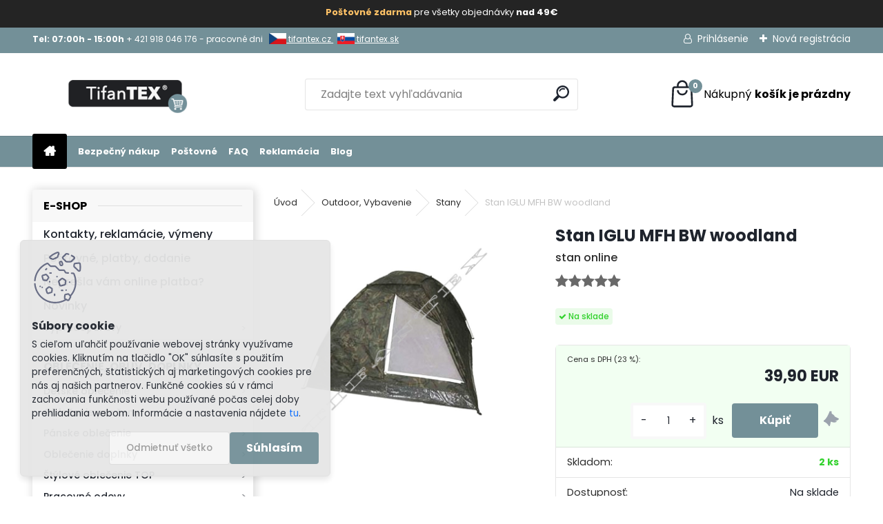

--- FILE ---
content_type: text/html; charset=utf-8
request_url: https://www.google.com/recaptcha/api2/anchor?ar=1&k=6Lc8QSwUAAAAALIMmGBCN4e2plUvrZyviuzGF8ML&co=aHR0cHM6Ly93d3cudGlmYW50ZXguc2s6NDQz&hl=en&v=PoyoqOPhxBO7pBk68S4YbpHZ&size=normal&anchor-ms=20000&execute-ms=30000&cb=c7sm7uundwsf
body_size: 50337
content:
<!DOCTYPE HTML><html dir="ltr" lang="en"><head><meta http-equiv="Content-Type" content="text/html; charset=UTF-8">
<meta http-equiv="X-UA-Compatible" content="IE=edge">
<title>reCAPTCHA</title>
<style type="text/css">
/* cyrillic-ext */
@font-face {
  font-family: 'Roboto';
  font-style: normal;
  font-weight: 400;
  font-stretch: 100%;
  src: url(//fonts.gstatic.com/s/roboto/v48/KFO7CnqEu92Fr1ME7kSn66aGLdTylUAMa3GUBHMdazTgWw.woff2) format('woff2');
  unicode-range: U+0460-052F, U+1C80-1C8A, U+20B4, U+2DE0-2DFF, U+A640-A69F, U+FE2E-FE2F;
}
/* cyrillic */
@font-face {
  font-family: 'Roboto';
  font-style: normal;
  font-weight: 400;
  font-stretch: 100%;
  src: url(//fonts.gstatic.com/s/roboto/v48/KFO7CnqEu92Fr1ME7kSn66aGLdTylUAMa3iUBHMdazTgWw.woff2) format('woff2');
  unicode-range: U+0301, U+0400-045F, U+0490-0491, U+04B0-04B1, U+2116;
}
/* greek-ext */
@font-face {
  font-family: 'Roboto';
  font-style: normal;
  font-weight: 400;
  font-stretch: 100%;
  src: url(//fonts.gstatic.com/s/roboto/v48/KFO7CnqEu92Fr1ME7kSn66aGLdTylUAMa3CUBHMdazTgWw.woff2) format('woff2');
  unicode-range: U+1F00-1FFF;
}
/* greek */
@font-face {
  font-family: 'Roboto';
  font-style: normal;
  font-weight: 400;
  font-stretch: 100%;
  src: url(//fonts.gstatic.com/s/roboto/v48/KFO7CnqEu92Fr1ME7kSn66aGLdTylUAMa3-UBHMdazTgWw.woff2) format('woff2');
  unicode-range: U+0370-0377, U+037A-037F, U+0384-038A, U+038C, U+038E-03A1, U+03A3-03FF;
}
/* math */
@font-face {
  font-family: 'Roboto';
  font-style: normal;
  font-weight: 400;
  font-stretch: 100%;
  src: url(//fonts.gstatic.com/s/roboto/v48/KFO7CnqEu92Fr1ME7kSn66aGLdTylUAMawCUBHMdazTgWw.woff2) format('woff2');
  unicode-range: U+0302-0303, U+0305, U+0307-0308, U+0310, U+0312, U+0315, U+031A, U+0326-0327, U+032C, U+032F-0330, U+0332-0333, U+0338, U+033A, U+0346, U+034D, U+0391-03A1, U+03A3-03A9, U+03B1-03C9, U+03D1, U+03D5-03D6, U+03F0-03F1, U+03F4-03F5, U+2016-2017, U+2034-2038, U+203C, U+2040, U+2043, U+2047, U+2050, U+2057, U+205F, U+2070-2071, U+2074-208E, U+2090-209C, U+20D0-20DC, U+20E1, U+20E5-20EF, U+2100-2112, U+2114-2115, U+2117-2121, U+2123-214F, U+2190, U+2192, U+2194-21AE, U+21B0-21E5, U+21F1-21F2, U+21F4-2211, U+2213-2214, U+2216-22FF, U+2308-230B, U+2310, U+2319, U+231C-2321, U+2336-237A, U+237C, U+2395, U+239B-23B7, U+23D0, U+23DC-23E1, U+2474-2475, U+25AF, U+25B3, U+25B7, U+25BD, U+25C1, U+25CA, U+25CC, U+25FB, U+266D-266F, U+27C0-27FF, U+2900-2AFF, U+2B0E-2B11, U+2B30-2B4C, U+2BFE, U+3030, U+FF5B, U+FF5D, U+1D400-1D7FF, U+1EE00-1EEFF;
}
/* symbols */
@font-face {
  font-family: 'Roboto';
  font-style: normal;
  font-weight: 400;
  font-stretch: 100%;
  src: url(//fonts.gstatic.com/s/roboto/v48/KFO7CnqEu92Fr1ME7kSn66aGLdTylUAMaxKUBHMdazTgWw.woff2) format('woff2');
  unicode-range: U+0001-000C, U+000E-001F, U+007F-009F, U+20DD-20E0, U+20E2-20E4, U+2150-218F, U+2190, U+2192, U+2194-2199, U+21AF, U+21E6-21F0, U+21F3, U+2218-2219, U+2299, U+22C4-22C6, U+2300-243F, U+2440-244A, U+2460-24FF, U+25A0-27BF, U+2800-28FF, U+2921-2922, U+2981, U+29BF, U+29EB, U+2B00-2BFF, U+4DC0-4DFF, U+FFF9-FFFB, U+10140-1018E, U+10190-1019C, U+101A0, U+101D0-101FD, U+102E0-102FB, U+10E60-10E7E, U+1D2C0-1D2D3, U+1D2E0-1D37F, U+1F000-1F0FF, U+1F100-1F1AD, U+1F1E6-1F1FF, U+1F30D-1F30F, U+1F315, U+1F31C, U+1F31E, U+1F320-1F32C, U+1F336, U+1F378, U+1F37D, U+1F382, U+1F393-1F39F, U+1F3A7-1F3A8, U+1F3AC-1F3AF, U+1F3C2, U+1F3C4-1F3C6, U+1F3CA-1F3CE, U+1F3D4-1F3E0, U+1F3ED, U+1F3F1-1F3F3, U+1F3F5-1F3F7, U+1F408, U+1F415, U+1F41F, U+1F426, U+1F43F, U+1F441-1F442, U+1F444, U+1F446-1F449, U+1F44C-1F44E, U+1F453, U+1F46A, U+1F47D, U+1F4A3, U+1F4B0, U+1F4B3, U+1F4B9, U+1F4BB, U+1F4BF, U+1F4C8-1F4CB, U+1F4D6, U+1F4DA, U+1F4DF, U+1F4E3-1F4E6, U+1F4EA-1F4ED, U+1F4F7, U+1F4F9-1F4FB, U+1F4FD-1F4FE, U+1F503, U+1F507-1F50B, U+1F50D, U+1F512-1F513, U+1F53E-1F54A, U+1F54F-1F5FA, U+1F610, U+1F650-1F67F, U+1F687, U+1F68D, U+1F691, U+1F694, U+1F698, U+1F6AD, U+1F6B2, U+1F6B9-1F6BA, U+1F6BC, U+1F6C6-1F6CF, U+1F6D3-1F6D7, U+1F6E0-1F6EA, U+1F6F0-1F6F3, U+1F6F7-1F6FC, U+1F700-1F7FF, U+1F800-1F80B, U+1F810-1F847, U+1F850-1F859, U+1F860-1F887, U+1F890-1F8AD, U+1F8B0-1F8BB, U+1F8C0-1F8C1, U+1F900-1F90B, U+1F93B, U+1F946, U+1F984, U+1F996, U+1F9E9, U+1FA00-1FA6F, U+1FA70-1FA7C, U+1FA80-1FA89, U+1FA8F-1FAC6, U+1FACE-1FADC, U+1FADF-1FAE9, U+1FAF0-1FAF8, U+1FB00-1FBFF;
}
/* vietnamese */
@font-face {
  font-family: 'Roboto';
  font-style: normal;
  font-weight: 400;
  font-stretch: 100%;
  src: url(//fonts.gstatic.com/s/roboto/v48/KFO7CnqEu92Fr1ME7kSn66aGLdTylUAMa3OUBHMdazTgWw.woff2) format('woff2');
  unicode-range: U+0102-0103, U+0110-0111, U+0128-0129, U+0168-0169, U+01A0-01A1, U+01AF-01B0, U+0300-0301, U+0303-0304, U+0308-0309, U+0323, U+0329, U+1EA0-1EF9, U+20AB;
}
/* latin-ext */
@font-face {
  font-family: 'Roboto';
  font-style: normal;
  font-weight: 400;
  font-stretch: 100%;
  src: url(//fonts.gstatic.com/s/roboto/v48/KFO7CnqEu92Fr1ME7kSn66aGLdTylUAMa3KUBHMdazTgWw.woff2) format('woff2');
  unicode-range: U+0100-02BA, U+02BD-02C5, U+02C7-02CC, U+02CE-02D7, U+02DD-02FF, U+0304, U+0308, U+0329, U+1D00-1DBF, U+1E00-1E9F, U+1EF2-1EFF, U+2020, U+20A0-20AB, U+20AD-20C0, U+2113, U+2C60-2C7F, U+A720-A7FF;
}
/* latin */
@font-face {
  font-family: 'Roboto';
  font-style: normal;
  font-weight: 400;
  font-stretch: 100%;
  src: url(//fonts.gstatic.com/s/roboto/v48/KFO7CnqEu92Fr1ME7kSn66aGLdTylUAMa3yUBHMdazQ.woff2) format('woff2');
  unicode-range: U+0000-00FF, U+0131, U+0152-0153, U+02BB-02BC, U+02C6, U+02DA, U+02DC, U+0304, U+0308, U+0329, U+2000-206F, U+20AC, U+2122, U+2191, U+2193, U+2212, U+2215, U+FEFF, U+FFFD;
}
/* cyrillic-ext */
@font-face {
  font-family: 'Roboto';
  font-style: normal;
  font-weight: 500;
  font-stretch: 100%;
  src: url(//fonts.gstatic.com/s/roboto/v48/KFO7CnqEu92Fr1ME7kSn66aGLdTylUAMa3GUBHMdazTgWw.woff2) format('woff2');
  unicode-range: U+0460-052F, U+1C80-1C8A, U+20B4, U+2DE0-2DFF, U+A640-A69F, U+FE2E-FE2F;
}
/* cyrillic */
@font-face {
  font-family: 'Roboto';
  font-style: normal;
  font-weight: 500;
  font-stretch: 100%;
  src: url(//fonts.gstatic.com/s/roboto/v48/KFO7CnqEu92Fr1ME7kSn66aGLdTylUAMa3iUBHMdazTgWw.woff2) format('woff2');
  unicode-range: U+0301, U+0400-045F, U+0490-0491, U+04B0-04B1, U+2116;
}
/* greek-ext */
@font-face {
  font-family: 'Roboto';
  font-style: normal;
  font-weight: 500;
  font-stretch: 100%;
  src: url(//fonts.gstatic.com/s/roboto/v48/KFO7CnqEu92Fr1ME7kSn66aGLdTylUAMa3CUBHMdazTgWw.woff2) format('woff2');
  unicode-range: U+1F00-1FFF;
}
/* greek */
@font-face {
  font-family: 'Roboto';
  font-style: normal;
  font-weight: 500;
  font-stretch: 100%;
  src: url(//fonts.gstatic.com/s/roboto/v48/KFO7CnqEu92Fr1ME7kSn66aGLdTylUAMa3-UBHMdazTgWw.woff2) format('woff2');
  unicode-range: U+0370-0377, U+037A-037F, U+0384-038A, U+038C, U+038E-03A1, U+03A3-03FF;
}
/* math */
@font-face {
  font-family: 'Roboto';
  font-style: normal;
  font-weight: 500;
  font-stretch: 100%;
  src: url(//fonts.gstatic.com/s/roboto/v48/KFO7CnqEu92Fr1ME7kSn66aGLdTylUAMawCUBHMdazTgWw.woff2) format('woff2');
  unicode-range: U+0302-0303, U+0305, U+0307-0308, U+0310, U+0312, U+0315, U+031A, U+0326-0327, U+032C, U+032F-0330, U+0332-0333, U+0338, U+033A, U+0346, U+034D, U+0391-03A1, U+03A3-03A9, U+03B1-03C9, U+03D1, U+03D5-03D6, U+03F0-03F1, U+03F4-03F5, U+2016-2017, U+2034-2038, U+203C, U+2040, U+2043, U+2047, U+2050, U+2057, U+205F, U+2070-2071, U+2074-208E, U+2090-209C, U+20D0-20DC, U+20E1, U+20E5-20EF, U+2100-2112, U+2114-2115, U+2117-2121, U+2123-214F, U+2190, U+2192, U+2194-21AE, U+21B0-21E5, U+21F1-21F2, U+21F4-2211, U+2213-2214, U+2216-22FF, U+2308-230B, U+2310, U+2319, U+231C-2321, U+2336-237A, U+237C, U+2395, U+239B-23B7, U+23D0, U+23DC-23E1, U+2474-2475, U+25AF, U+25B3, U+25B7, U+25BD, U+25C1, U+25CA, U+25CC, U+25FB, U+266D-266F, U+27C0-27FF, U+2900-2AFF, U+2B0E-2B11, U+2B30-2B4C, U+2BFE, U+3030, U+FF5B, U+FF5D, U+1D400-1D7FF, U+1EE00-1EEFF;
}
/* symbols */
@font-face {
  font-family: 'Roboto';
  font-style: normal;
  font-weight: 500;
  font-stretch: 100%;
  src: url(//fonts.gstatic.com/s/roboto/v48/KFO7CnqEu92Fr1ME7kSn66aGLdTylUAMaxKUBHMdazTgWw.woff2) format('woff2');
  unicode-range: U+0001-000C, U+000E-001F, U+007F-009F, U+20DD-20E0, U+20E2-20E4, U+2150-218F, U+2190, U+2192, U+2194-2199, U+21AF, U+21E6-21F0, U+21F3, U+2218-2219, U+2299, U+22C4-22C6, U+2300-243F, U+2440-244A, U+2460-24FF, U+25A0-27BF, U+2800-28FF, U+2921-2922, U+2981, U+29BF, U+29EB, U+2B00-2BFF, U+4DC0-4DFF, U+FFF9-FFFB, U+10140-1018E, U+10190-1019C, U+101A0, U+101D0-101FD, U+102E0-102FB, U+10E60-10E7E, U+1D2C0-1D2D3, U+1D2E0-1D37F, U+1F000-1F0FF, U+1F100-1F1AD, U+1F1E6-1F1FF, U+1F30D-1F30F, U+1F315, U+1F31C, U+1F31E, U+1F320-1F32C, U+1F336, U+1F378, U+1F37D, U+1F382, U+1F393-1F39F, U+1F3A7-1F3A8, U+1F3AC-1F3AF, U+1F3C2, U+1F3C4-1F3C6, U+1F3CA-1F3CE, U+1F3D4-1F3E0, U+1F3ED, U+1F3F1-1F3F3, U+1F3F5-1F3F7, U+1F408, U+1F415, U+1F41F, U+1F426, U+1F43F, U+1F441-1F442, U+1F444, U+1F446-1F449, U+1F44C-1F44E, U+1F453, U+1F46A, U+1F47D, U+1F4A3, U+1F4B0, U+1F4B3, U+1F4B9, U+1F4BB, U+1F4BF, U+1F4C8-1F4CB, U+1F4D6, U+1F4DA, U+1F4DF, U+1F4E3-1F4E6, U+1F4EA-1F4ED, U+1F4F7, U+1F4F9-1F4FB, U+1F4FD-1F4FE, U+1F503, U+1F507-1F50B, U+1F50D, U+1F512-1F513, U+1F53E-1F54A, U+1F54F-1F5FA, U+1F610, U+1F650-1F67F, U+1F687, U+1F68D, U+1F691, U+1F694, U+1F698, U+1F6AD, U+1F6B2, U+1F6B9-1F6BA, U+1F6BC, U+1F6C6-1F6CF, U+1F6D3-1F6D7, U+1F6E0-1F6EA, U+1F6F0-1F6F3, U+1F6F7-1F6FC, U+1F700-1F7FF, U+1F800-1F80B, U+1F810-1F847, U+1F850-1F859, U+1F860-1F887, U+1F890-1F8AD, U+1F8B0-1F8BB, U+1F8C0-1F8C1, U+1F900-1F90B, U+1F93B, U+1F946, U+1F984, U+1F996, U+1F9E9, U+1FA00-1FA6F, U+1FA70-1FA7C, U+1FA80-1FA89, U+1FA8F-1FAC6, U+1FACE-1FADC, U+1FADF-1FAE9, U+1FAF0-1FAF8, U+1FB00-1FBFF;
}
/* vietnamese */
@font-face {
  font-family: 'Roboto';
  font-style: normal;
  font-weight: 500;
  font-stretch: 100%;
  src: url(//fonts.gstatic.com/s/roboto/v48/KFO7CnqEu92Fr1ME7kSn66aGLdTylUAMa3OUBHMdazTgWw.woff2) format('woff2');
  unicode-range: U+0102-0103, U+0110-0111, U+0128-0129, U+0168-0169, U+01A0-01A1, U+01AF-01B0, U+0300-0301, U+0303-0304, U+0308-0309, U+0323, U+0329, U+1EA0-1EF9, U+20AB;
}
/* latin-ext */
@font-face {
  font-family: 'Roboto';
  font-style: normal;
  font-weight: 500;
  font-stretch: 100%;
  src: url(//fonts.gstatic.com/s/roboto/v48/KFO7CnqEu92Fr1ME7kSn66aGLdTylUAMa3KUBHMdazTgWw.woff2) format('woff2');
  unicode-range: U+0100-02BA, U+02BD-02C5, U+02C7-02CC, U+02CE-02D7, U+02DD-02FF, U+0304, U+0308, U+0329, U+1D00-1DBF, U+1E00-1E9F, U+1EF2-1EFF, U+2020, U+20A0-20AB, U+20AD-20C0, U+2113, U+2C60-2C7F, U+A720-A7FF;
}
/* latin */
@font-face {
  font-family: 'Roboto';
  font-style: normal;
  font-weight: 500;
  font-stretch: 100%;
  src: url(//fonts.gstatic.com/s/roboto/v48/KFO7CnqEu92Fr1ME7kSn66aGLdTylUAMa3yUBHMdazQ.woff2) format('woff2');
  unicode-range: U+0000-00FF, U+0131, U+0152-0153, U+02BB-02BC, U+02C6, U+02DA, U+02DC, U+0304, U+0308, U+0329, U+2000-206F, U+20AC, U+2122, U+2191, U+2193, U+2212, U+2215, U+FEFF, U+FFFD;
}
/* cyrillic-ext */
@font-face {
  font-family: 'Roboto';
  font-style: normal;
  font-weight: 900;
  font-stretch: 100%;
  src: url(//fonts.gstatic.com/s/roboto/v48/KFO7CnqEu92Fr1ME7kSn66aGLdTylUAMa3GUBHMdazTgWw.woff2) format('woff2');
  unicode-range: U+0460-052F, U+1C80-1C8A, U+20B4, U+2DE0-2DFF, U+A640-A69F, U+FE2E-FE2F;
}
/* cyrillic */
@font-face {
  font-family: 'Roboto';
  font-style: normal;
  font-weight: 900;
  font-stretch: 100%;
  src: url(//fonts.gstatic.com/s/roboto/v48/KFO7CnqEu92Fr1ME7kSn66aGLdTylUAMa3iUBHMdazTgWw.woff2) format('woff2');
  unicode-range: U+0301, U+0400-045F, U+0490-0491, U+04B0-04B1, U+2116;
}
/* greek-ext */
@font-face {
  font-family: 'Roboto';
  font-style: normal;
  font-weight: 900;
  font-stretch: 100%;
  src: url(//fonts.gstatic.com/s/roboto/v48/KFO7CnqEu92Fr1ME7kSn66aGLdTylUAMa3CUBHMdazTgWw.woff2) format('woff2');
  unicode-range: U+1F00-1FFF;
}
/* greek */
@font-face {
  font-family: 'Roboto';
  font-style: normal;
  font-weight: 900;
  font-stretch: 100%;
  src: url(//fonts.gstatic.com/s/roboto/v48/KFO7CnqEu92Fr1ME7kSn66aGLdTylUAMa3-UBHMdazTgWw.woff2) format('woff2');
  unicode-range: U+0370-0377, U+037A-037F, U+0384-038A, U+038C, U+038E-03A1, U+03A3-03FF;
}
/* math */
@font-face {
  font-family: 'Roboto';
  font-style: normal;
  font-weight: 900;
  font-stretch: 100%;
  src: url(//fonts.gstatic.com/s/roboto/v48/KFO7CnqEu92Fr1ME7kSn66aGLdTylUAMawCUBHMdazTgWw.woff2) format('woff2');
  unicode-range: U+0302-0303, U+0305, U+0307-0308, U+0310, U+0312, U+0315, U+031A, U+0326-0327, U+032C, U+032F-0330, U+0332-0333, U+0338, U+033A, U+0346, U+034D, U+0391-03A1, U+03A3-03A9, U+03B1-03C9, U+03D1, U+03D5-03D6, U+03F0-03F1, U+03F4-03F5, U+2016-2017, U+2034-2038, U+203C, U+2040, U+2043, U+2047, U+2050, U+2057, U+205F, U+2070-2071, U+2074-208E, U+2090-209C, U+20D0-20DC, U+20E1, U+20E5-20EF, U+2100-2112, U+2114-2115, U+2117-2121, U+2123-214F, U+2190, U+2192, U+2194-21AE, U+21B0-21E5, U+21F1-21F2, U+21F4-2211, U+2213-2214, U+2216-22FF, U+2308-230B, U+2310, U+2319, U+231C-2321, U+2336-237A, U+237C, U+2395, U+239B-23B7, U+23D0, U+23DC-23E1, U+2474-2475, U+25AF, U+25B3, U+25B7, U+25BD, U+25C1, U+25CA, U+25CC, U+25FB, U+266D-266F, U+27C0-27FF, U+2900-2AFF, U+2B0E-2B11, U+2B30-2B4C, U+2BFE, U+3030, U+FF5B, U+FF5D, U+1D400-1D7FF, U+1EE00-1EEFF;
}
/* symbols */
@font-face {
  font-family: 'Roboto';
  font-style: normal;
  font-weight: 900;
  font-stretch: 100%;
  src: url(//fonts.gstatic.com/s/roboto/v48/KFO7CnqEu92Fr1ME7kSn66aGLdTylUAMaxKUBHMdazTgWw.woff2) format('woff2');
  unicode-range: U+0001-000C, U+000E-001F, U+007F-009F, U+20DD-20E0, U+20E2-20E4, U+2150-218F, U+2190, U+2192, U+2194-2199, U+21AF, U+21E6-21F0, U+21F3, U+2218-2219, U+2299, U+22C4-22C6, U+2300-243F, U+2440-244A, U+2460-24FF, U+25A0-27BF, U+2800-28FF, U+2921-2922, U+2981, U+29BF, U+29EB, U+2B00-2BFF, U+4DC0-4DFF, U+FFF9-FFFB, U+10140-1018E, U+10190-1019C, U+101A0, U+101D0-101FD, U+102E0-102FB, U+10E60-10E7E, U+1D2C0-1D2D3, U+1D2E0-1D37F, U+1F000-1F0FF, U+1F100-1F1AD, U+1F1E6-1F1FF, U+1F30D-1F30F, U+1F315, U+1F31C, U+1F31E, U+1F320-1F32C, U+1F336, U+1F378, U+1F37D, U+1F382, U+1F393-1F39F, U+1F3A7-1F3A8, U+1F3AC-1F3AF, U+1F3C2, U+1F3C4-1F3C6, U+1F3CA-1F3CE, U+1F3D4-1F3E0, U+1F3ED, U+1F3F1-1F3F3, U+1F3F5-1F3F7, U+1F408, U+1F415, U+1F41F, U+1F426, U+1F43F, U+1F441-1F442, U+1F444, U+1F446-1F449, U+1F44C-1F44E, U+1F453, U+1F46A, U+1F47D, U+1F4A3, U+1F4B0, U+1F4B3, U+1F4B9, U+1F4BB, U+1F4BF, U+1F4C8-1F4CB, U+1F4D6, U+1F4DA, U+1F4DF, U+1F4E3-1F4E6, U+1F4EA-1F4ED, U+1F4F7, U+1F4F9-1F4FB, U+1F4FD-1F4FE, U+1F503, U+1F507-1F50B, U+1F50D, U+1F512-1F513, U+1F53E-1F54A, U+1F54F-1F5FA, U+1F610, U+1F650-1F67F, U+1F687, U+1F68D, U+1F691, U+1F694, U+1F698, U+1F6AD, U+1F6B2, U+1F6B9-1F6BA, U+1F6BC, U+1F6C6-1F6CF, U+1F6D3-1F6D7, U+1F6E0-1F6EA, U+1F6F0-1F6F3, U+1F6F7-1F6FC, U+1F700-1F7FF, U+1F800-1F80B, U+1F810-1F847, U+1F850-1F859, U+1F860-1F887, U+1F890-1F8AD, U+1F8B0-1F8BB, U+1F8C0-1F8C1, U+1F900-1F90B, U+1F93B, U+1F946, U+1F984, U+1F996, U+1F9E9, U+1FA00-1FA6F, U+1FA70-1FA7C, U+1FA80-1FA89, U+1FA8F-1FAC6, U+1FACE-1FADC, U+1FADF-1FAE9, U+1FAF0-1FAF8, U+1FB00-1FBFF;
}
/* vietnamese */
@font-face {
  font-family: 'Roboto';
  font-style: normal;
  font-weight: 900;
  font-stretch: 100%;
  src: url(//fonts.gstatic.com/s/roboto/v48/KFO7CnqEu92Fr1ME7kSn66aGLdTylUAMa3OUBHMdazTgWw.woff2) format('woff2');
  unicode-range: U+0102-0103, U+0110-0111, U+0128-0129, U+0168-0169, U+01A0-01A1, U+01AF-01B0, U+0300-0301, U+0303-0304, U+0308-0309, U+0323, U+0329, U+1EA0-1EF9, U+20AB;
}
/* latin-ext */
@font-face {
  font-family: 'Roboto';
  font-style: normal;
  font-weight: 900;
  font-stretch: 100%;
  src: url(//fonts.gstatic.com/s/roboto/v48/KFO7CnqEu92Fr1ME7kSn66aGLdTylUAMa3KUBHMdazTgWw.woff2) format('woff2');
  unicode-range: U+0100-02BA, U+02BD-02C5, U+02C7-02CC, U+02CE-02D7, U+02DD-02FF, U+0304, U+0308, U+0329, U+1D00-1DBF, U+1E00-1E9F, U+1EF2-1EFF, U+2020, U+20A0-20AB, U+20AD-20C0, U+2113, U+2C60-2C7F, U+A720-A7FF;
}
/* latin */
@font-face {
  font-family: 'Roboto';
  font-style: normal;
  font-weight: 900;
  font-stretch: 100%;
  src: url(//fonts.gstatic.com/s/roboto/v48/KFO7CnqEu92Fr1ME7kSn66aGLdTylUAMa3yUBHMdazQ.woff2) format('woff2');
  unicode-range: U+0000-00FF, U+0131, U+0152-0153, U+02BB-02BC, U+02C6, U+02DA, U+02DC, U+0304, U+0308, U+0329, U+2000-206F, U+20AC, U+2122, U+2191, U+2193, U+2212, U+2215, U+FEFF, U+FFFD;
}

</style>
<link rel="stylesheet" type="text/css" href="https://www.gstatic.com/recaptcha/releases/PoyoqOPhxBO7pBk68S4YbpHZ/styles__ltr.css">
<script nonce="j6Q-UwYIQnixLQM1w631-g" type="text/javascript">window['__recaptcha_api'] = 'https://www.google.com/recaptcha/api2/';</script>
<script type="text/javascript" src="https://www.gstatic.com/recaptcha/releases/PoyoqOPhxBO7pBk68S4YbpHZ/recaptcha__en.js" nonce="j6Q-UwYIQnixLQM1w631-g">
      
    </script></head>
<body><div id="rc-anchor-alert" class="rc-anchor-alert"></div>
<input type="hidden" id="recaptcha-token" value="[base64]">
<script type="text/javascript" nonce="j6Q-UwYIQnixLQM1w631-g">
      recaptcha.anchor.Main.init("[\x22ainput\x22,[\x22bgdata\x22,\x22\x22,\[base64]/[base64]/[base64]/KE4oMTI0LHYsdi5HKSxMWihsLHYpKTpOKDEyNCx2LGwpLFYpLHYpLFQpKSxGKDE3MSx2KX0scjc9ZnVuY3Rpb24obCl7cmV0dXJuIGx9LEM9ZnVuY3Rpb24obCxWLHYpe04odixsLFYpLFZbYWtdPTI3OTZ9LG49ZnVuY3Rpb24obCxWKXtWLlg9KChWLlg/[base64]/[base64]/[base64]/[base64]/[base64]/[base64]/[base64]/[base64]/[base64]/[base64]/[base64]\\u003d\x22,\[base64]\\u003d\x22,\x22YMOcQcOYwq5ISAvDk8K7OMOMF8OvwpHDvMK2wojDqmPConYFMsOSWX3DtsKvwocUwoDCp8KewrnCtz47w5gQwq7CqFrDix5/Byd8F8OOw4jDqcOHGcKBX8O2VMOeYBhAUStTH8K9wodBXCjDk8KwwrjCtkcPw7fConNYNMKsYCzDicKQw6zDvsO8WSJjD8KAUWvCqQMJw5LCgcKDIcOQw4zDoTjCqgzDr2LDqB7Cu8OPw63DpcKuw7kHwr7Dh3DDmcKmLjNLw6MOwofDrMO0wq3CocOMwpVowrzDisK/J3zCvX/Cm2N4D8O9b8OwBWxGGRbDm1c5w6c9wo/[base64]/DrcKew7pqXCLDlMKjw6DDi8OHw5RMEm/[base64]/CtnzDlRJjwqlbw5rCnMK7dcKyDRoUwprCs8OUEwl6wrgCw410ZzTDjMOxw4Uaf8ODwpnDgAJOKcOLwpHDkVVdwqpGFcOPe1/CknzCu8O2w4ZTw4/ChsK6wqvCn8KGbH7DtMK6wqgZOsOtw5PDl0QTwoMYCTQ8wpxhw6fDnMO7ZRUmw4ZJw5zDncKUJsKAw4xyw7EiHcKbwp4awoXDgiJcOBZMwo0nw5fDtMK5wrPCvU1MwrV5w7nDnFXDrsOhwowAQsO/EybChl4jbH/DqsO8PsKhw6pbQmbCuAAKWMO2w4rCvMKLw7nCusKHwq3Cn8OjNhzCmcKNbcKywqXCiQZPAsOew5rCk8KewrXCokvCsMOrDCZpXMOYG8KBej5iWsOIOg/Cr8KPEgQmw58fcm99w5jCrMOgw7vDgcO9aTBHwpElwpUdw7HDtRcDwqYdwrfCgMOdbMK4w5LCinPCscKHOTEsfMKlw7/CiWAoZ3HChGDDrCpPwqHDrMKpUiTDlCAcJ8OYwoLCr2rDs8OSwqVzwpdfd0oLHVJ7w7jCpMK5wpRvEF7DkR3CgcOMwrLDuiPDmsOdDwXClsKUFcKNb8KHw7zCmTbClMK/[base64]/CpsOgJzpQwoZLZAw3w6vDrTkkw4xgw4oKdsKzWUs5wrwLMcO8w7A/GsKcwqjDjcOsw5s/w7bCt8OlfMOBw6zDtcOEFsONTMKKwoAbw4bDsRRjOX/CpislNTTDj8KjwrnDusOIwqbCtcKewqHCqVBxw5vDvMKHw6fDuCxMNMKGIjgXfTDDjy3DiH7CocKuTsOaWAMMKMOuw4YVccKkLsK7wqwSBcOLwqXDq8K6wpZ+SWgSb3ouwonDogEAEcKkRE/CjcOsQErDrwHCkcOqw7YLw7fDl8Khwok/[base64]/w67DnMOnwpDDkcOPK8ObaRPDtcK8w7gWw45KLsOxeMOWZ8KdwpV9BjdyY8KoS8OOwoDCvlNkDVrDmsOvGDRgfcKvV8OmIiJ/A8Kpwoh7w4JOPWnChkcGwpzDgxhoZQh/w6HDvMK1wrMhLmjDiMORwoUZYCd5w6ssw4tZGMK9QgTCpMO/wpzCuwkFCMOkwpAKwqU1QcK8A8OxwqVgPUAXMMKtwrbCjgbCugwnwr1cw7jCtsK8w51EfWXClUdYw5YMwp/Do8KGS2IJwp/CskE6WyQkw5fDpMKCQcOxw6TDiMOCwojDnMKywok8wp1qEw9VWsOYwp3DkzMxw5/DlsKDS8KJw6TDrsKqwrTDgMOdwpHDjsKhworCoRjDtm3CncKvwq1SUsOLwrV1G2nDlSUjNj/Dq8OpasK4csOOw7LDjztsaMKRB0zDr8Ked8OWwoo4wqJSwqVdPsKvwrt9XMOvaxh/wphSw73DkB/Di20hB0HCvV3Dvwt1w6A/wqfCqUgHw7jDqMKbwqIvK1jDuGHDvcO+cHLDiMOtw7cbbsOFw4XDmT4mwq5OwrHDlMKWw5g6w5ZjGnvCrDcYw7V2wpfDrsO7Bz7Co2kBZWLCvcONw4Qqw7XCkFvDv8OXw6DDnMKcN21swotKw6x7OsO/W8K0wpHCq8OiwrvCqMOgw6cCaWfCumUWKW5Hw4VgDcKzw4B/wolnwq7DuMKFTMOJPzzCnmHDqGnCisOMTWQ9w7vCrMOFdUfCoFcGw6vCrcKnw7DCtlQQwroxE2/CvsO/wqB/wr5uwqY4wq/[base64]/[base64]/CiigKecKBP1zCh1jCsw0Ww4Ryw7zCgw7DtHPCqHjCrk9xTMONMsKjGsK/[base64]/CpsKZwqDDjcKzbFDCu8Kywr05w7fCrsKjwrYNUMKVRMOvwq/CvsOzw4tww5Qce8KDwqPCn8KDCcKbw64TC8K/wox5cTjDrBDDtsO0acORRsOzwqjDsjwxXsK2e8KswqNGw7x7w7d3w7FJAsOlXEDCsl5/w4I0AFVBFwPCrMK5wpsMRcOEw6DDqcO0w6pcRRkBOsOEw4pmw51HD10CTH7CoMObKS/Dk8OMw6IpMC/DpsKNwqXCgn3DsQbClMKfemXCsSFNBxXDn8O3w5zDlsOzQ8OBTHFSwoB7w6rChsOxwrDDnTUjJmZ0ME4Ww49Ow5Eow4oTB8K6w4xgwpAQwrLCoMO+J8KeERFhdT/DjcOqw6Q6FsOJwow/XcK4wpNFAMOHKsO7acKzKsK6wr3DnQbDncKRVklXYsOrw6h/[base64]/DujtGw7rCosK2w7jCikYJw49NG1jDjQnDjMOXXsKpwoXCgTTDucOMw44lwqQsw4lfNUzDuHAUKMOVwoI/SEHDocKrwrJ+w78ASMK0UMKjNlRqwqR/wrpUwqQiwohFw6UQw7fDuMKiLcK1VsO2w5M6TMKGWMK/wr9JwqXCk8KNw7nDr27CrMKpSCAkWsKpwrrDs8OZEMOywrzCjhE1wr0Bw61Pwo3DlmnDgMOqdMOHWsKgX8OoKcOgOcOcw5fCoirDusK5wobCmFXCtEPCuS/DhVbDh8Otw5RqCMOEGMKlDMK5w6hrw6dBwrsKw6Nnw4QIwpc1BmR7D8KdwoMow5PCsBMWITUkw5HCnh9+wq8gwocgwrvCtcKXw6/CnQY4wpdOG8OwJcOoX8OxecOmUmvCtyB/URFUwq7ChMOoYsO2MC/Dq8KIW8Oew4ZzwoHCi13CgMOjwpPCmi7Cu8KywpLDtV7DmkrDksOPw7jDq8OZJcOVNsKbw6JtFsK5wq8vw6TCg8KSV8OFwobDo19fwpLDqhsjw6Vuw6HCqgYwwqjDj8O4w7IeFMKLf8OZcjfCpRJ7RWcTNsOcUcKQw7QNDnXDry/Djm3DscO6w6fCihhaw5vDr1nClETCksOgEsK/dcKfwrbDucORYMKuw5jCuMKJBsK0w4AYwrASKsK7NMOSacOIw5B3XH/Di8Opw7LDjUNRLl/CjMOvYMOjwqR8HMKcw6DDqcO8wrTChcKDwrnCl0zCo8Kub8OCO8K/dMK3wrk6OsOLwrw8w5xlw5Ixd0fDssKdHsOeICnDqMKNw6fCh3Mbwr4HDFACwr7DuWvCv8KGw7s3wqVbHlfCj8O7ecOwfjoIM8OXwoLCunHDgk7Cl8Kjd8Kfw4tKw6DCjCQ+w5ooworDvsKmTQc0woARbMKHNsO3EzdDw7DDisOfeCBYwr/CuEIOw75YGsKcwrMjwrVgw4gOOsKGw4cMwqYxZBVqQMOFwo0/[base64]/CnsOZw6fDr2c/wqd2wpvDtMOww4zDskXClcKDw6xqSHlCG1bDsWpKVhbDujfCqg8BW8KjwrbCrGTCogJMEMK6woNWAsKmQQ/[base64]/wpV0BMO5w7QiZlXDosKcUsKiw6B4wqccIsKqwoXCvMODwpfCj8KnaQNvJUR5wqgFckjCu3tPw7fCk2cxbVzDmMK7MVYkGFnDsMOOw70yw6/Dq1TDt3DDgBnCksO8cWsFa0kCFy4cZcKJwrZBISY+UsOEQMKMA8Omw7c9RlIUVzRpwr/CocOdCV8AQwLDtsK/wr0ew53DhVdqw58EcCsVacKewosMLsKrOWRHwrrDv8KWwq0IwqUxw4M0CMORw5jCnsOpNMOxfD9BwqLCoMORw5bDvULDnR/DmsKfEsOVNnQdw7rCosKOw4wMBX9Qwp7Dp1bCtsOYdcK7woMKZjrDrBDCjzpDwo5EKChBw4UOw7nDucKYJHbCkULCoMO5SDLCrgbDqcOBwp14wr/Ds8OFDHLDjhYxPCjCtsK6w73DmsKJw4F3B8K5OcK1wqw7GGkyIsOQw4ctw7BpP1IEBS9OVcOCw7YJVQMqf3bDosOAHMOiwq3DvkLDpMKzbDjCsFTCrClXfMONw6wXw5LCg8Kbwp1rw4pTw6l0O2ElJ1tTb2TDq8OoNcOMXDRlP8OqwohiR8OvwoA/WcKCBH97wpNyGsOfw5fCi8OuEjsjw4lVw5fCiEjCsMK2wpI9NATDo8Olw4zChi5qBsONwq/DihHDpsKDw5UBw51dIXbCocK6w5zCsUPCmcKGZcOcEQl9wq/[base64]/CoRwJTsOKw6zCrcO4VlfCucO8wp0pwrDDn8OoPMOcw6DCnMKPw6bCu8OBw7DDrMOUS8Oww7vDpkZtPU/CocKAw4nDrMOfDDs6bcO8U2p4wpImw4nDvcOQwpHCjVTCgEwXw4EvI8KIe8OxX8KFwpQxw6nDv1EVw6Zdw5PCm8Kxw7s9w7xuwoDDjcKKSRgPwohtHsOyasOgZcKLUi7CjipcV8KmwqLCkcOtwq45wrUFwrxEwr1hwr5FX3LDoDhyTAnCgcKQw48KHcOPwpcNwq/CqwDCpwlxw6HCr8OEwpMgw5E+DsOSwo8lJV5LQcKDbw7DrzbCtMO3wpBGwqhpwqnCsXzCuzMmYEs6JsK/[base64]/Dn3vCnMOnDwPCjcKlP8KWwqnCjXZtd8KjMsO/Y8K/DsO8w7fCnlPCvsKrfGAuwqVtBsKTSFg1P8KYNMOVw6TDocK4w6XCucOiB8ODW01YwrvCh8OWw5RKwqLDkVTDk8OdwqPCoXPCvTTDtkIyw5LCv01/[base64]/wrh5wqnDqFhKw6TCnzzDnMK8exnDszs5wrbDlwU9ZwfCkicYM8OTZELCtkcHw6zDuMKRwp5HS1vCoFwINsKdFsOzwq/DiwrCoXvDsMOoXMKyw5XCmsOlw6NGGwbDk8K7SsKnwrVQK8Ocw44KwrXCmMKlC8KRw5hVw7I1fcOTQk/CssOAwpRNw43DusKzw4zDmsO5MSrDjsKvGSTCvlzCi2/ClsOnw5sUeMOHek1tEgtKF0wLw53CmzMgw5XDr3jDh8OtwoYQw7rCrHEUEQnDvFgwFlDCmxM9w5ENIR3CocKDw67Drm9mw4x9w6/[base64]/DiMKNw7VtfUQEwoYYw4DCj8KFbsOpwoFhacK+w4ZkPcOgw68SKnfCtHjCpizCtsKjSMOrw5DDnC10w6snw5Q8wrsew6hkw7hCwqcvwpDDswXDiBLDhALCjHgGwpFjacO0woBMCiRfNwIpw6FDwoQ0woHCnxNARsOqcsKuAMORw7LDtidyGsOww7jCocKsw4DCvcKLw7/DgXFQwrE3MzLCt8KWw7xcKsKxWnBswqskNsOVwpDCi0U2wqXCuXzDo8Oaw7VKOzLDh8KkwoYXWTrDiMOZWcOMVsOUwoARw4MudArDpcOCesOOFMODGlvDh30ew6PCs8OWMUHCuFXClSVvw6vCgCIPOsK9OcO/w6DDjX08wrPClHDDu3vDukbDv0fDogXDq8KTw4o4e8KEIUrDkGfCl8OZc8OrUUTDkUzCgkHDkSnDncK8Izk2w6tTw5XCvsKFw4TDmD7CvsOZw47DkMONfR/Dph/DocOHfcKjLsOqBcKwRMOVwrHDr8OPw4wYTAPCqHjCksOfEsORwr3CnMOjRgcBAMOKw55qSwYswr5tKzrCpsOfYsKzwqUOKMO9w4A4worDsMKQw6DClMKOwrLCu8OXQUbCpnw5wobDhzPCj1fCusK5P8Oiw5Z8MMKLwpMoVcOZw4Ipd3UAw45rwqbCgcK+w6PDpsO/QQ4NZsOyw6bCn2/CisO+YsKAwrLDscObwq7CqDrDksOkwpYDAcOMAFIvPsO5IQTDiAIhS8OkaMKGwpp0YsKmwo/[base64]/[base64]/w7APQMKhwqHDqsOQVk7DoV7DhMK3EsKTwqwdw6vDlsO6w6/ClcK6EUTDhcOlAHbDp8Krw53CusOEQ2nCncKIcsKjwq4MwqfCmsKnQBvCokh6T8KxwrvCigfClFtfWlzDr8OjS2bCnH3ChcOwOhQ8CmvCoR3ClMKJYhfDq1/DkMO+TMOCw68Uw7DDg8OUwqRWw43DhQluwpvCpy3CghrDnMOuw6kYXAzCrsKGw7XDmQjDisKHLcOYwpswCsOaSCvCmMOXwrfDukHDgxpvwqF4VlklbQsFwoccwoXCmXNIAcKfw7x/NcKew6PCk8OTwpjDigxCwoRzw7UCw5sxUxzDt3QNZcKKwrXDhRHDuURmKGfCmMO9UMOiw4DDgmrCgCxUw44xwqPClDvDnFzCncO+PsOzwowvDlTCk8OgNcK4bsKUfcO7UcKwP8KZw7/Dr3tYw4NfXG45w4p/wqUeEn0DB8KRA8O5w5LDlsKUA1TDthhifRjDpifCrUjCgsKOY8KbeWLDnwxpf8KewovDpcOBw7gqdkJ/wpk+TyrCi0ZswpRVw506wqPClXfDo8KMwqHCilPCvChUwrnClcKYIMO2SzvCpMKDwrswwq/[base64]/CoxLChMKCM8OZw7vDuETDvAPDpCNAacOTw5jCuRp+eGvDg8K3LsKbwrxzw6tzwqLClMKwM1IhIV9pD8KkUMOxJsOIbcKhcC9vUR1ywrtYO8KEXMOUZcOEwpPDscOSw5MSwrjCoE80w6kcw7vCqcKURcKWElxjwrvCgh0eXWJbRi4uw4VkcsOnwpLDqTHDlH/[base64]/DhsK+CMOFwpF5AwXCjCHCvixLwpfDt2XDjcK9wpw0DW1CbgJXCBomGsOfw78RV1PDj8Osw7XDhsOSw4/Dl2nDgMKPw67DisO8w50QbFXDtHQYw6fDusO6KsOKw5nDgj/CgGc1w7slwohzccOJwofCncOyZWlpYBLDszNewpHDlsKlw7RYT3fCjGR5w5t/[base64]/CuyFCwqNHLMKewrrCv8Kgw5/DqMOQw7guwostw5zDqsK/dMKJwrbDtHZkZmLCqsOdw5Jvwoxjw4kGwqHCk2c3eTRcUWBmGcO0NcOAfcKfwqnCicKad8Oew55hwptZw7ZrMAnCuE87XSvDkxnCt8KOwqXCgW9NAcOJw6/[base64]/CjlLCiHRjdHPCo8KRR34dagZpw5/[base64]/XmIiw5nCnMKNDcOlw6QdwrbCinHCtyPCqcOtw6zDm8OQZ8K+wrE1wp7CmcOVwqJIwr/[base64]/CtikLXcO1csKLQxhdbxvDgR/Cp8Kpw5/[base64]/DlcKJwqViwr96DsOYH1XCu8KNwobDhTE1HlDDtcOowq1zP3rCjcOpwqUZw5TDq8OIO1BoWMKxw7F/wrzDg8OWDcKmw4LDpcKww6BEbH9TwrvCuwLDmcKBwo7ChMK2asKKwqrCqhJFw5/Cq1gnwprCkVcZwq8Dw5/Di3EuwroPw4PCksKfYD/DsUbCpi/[base64]/DvsKDwozDuDl6QMO+FsK3Bj7DlQTDonvDscOLQCjCmR9JwoZfw4TDv8KqAlxAwr09w6XCgkXDpVTDuTDDucOkRV3CiG4pImQQw6lCw7LCjMOuOjJVw4J8T2s+aHFAHyfDhsKcwq7DkXrDuU5GHTRFwpPDgUDDnSLCusKbKVfCq8KpSV/CgsKkNi8jIy5QKkJlHkTDsRtvwp15wq4FIMOqcMKfwqrDjUt/M8OEGVXCl8K0w5DCgcOLwrbCgsOEw4/Dr13Du8KNBcKMwrNJw4vCmU/[base64]/[base64]/DswsqwoZLfkjCiHovwodQC0JIBHbCugdVHEdKw4prw6hHw6bClMOuw7bDpG3DjzZ2w4/CiEpIWjLCpcOKMzYWw7dcYFfCpsOfwqrDmXrDssKIwrAhw7HDssOgT8K6w6txw57DscOrQ8K7FMKCw4TCsz7CncOLZsKKw4FRw6oFQ8OJw59ewp4hwr3Dl0rDqTHDqBZCPMKResKELsOJw7kPXEkPJ8KtYCHCuTxmPcKhwrlFHRwvwpDDtWzDrcKlSsOUwoHDjV/DgcOKw6/CvmcOw7/ComHDs8Olw5JXUMOXGsOxw7HClUR1EsKYw50CU8Oow5sQw54/CW4rwpDChMOgw6xqT8OrwoXCpwhUGMOnw40MdsKBwpVVFsOnwpbCj3HChMOzT8OUCkzDuyEkw7nCrF7Dkmciw6Z7bQ9iVAdRw4RAWRx3wrHDjCdPe8O2f8K5TyMAMgDDhcKUwroJwrHDh3sCwoPDsTB5NMK/TMKiRHbCsErDu8K4QsKnwrfDpcKFXMK+U8OsPSF9wrB0wobCinlEVcOtw7M6wrjDgsOPM3XDocKXwrw7EifCuH5Zw7XDrxfDqMKnF8OTesKcUMOtPS7Dl2AiFMO1T8OAwrbDmHN0M8OFwqVpHgrCtMOawpfDrcOdGFIywp/CqlTDmhY8w5AIw4p2wrfDjDlow5AGwpVMw6DCm8KJwpFCDgtZPH8CDn/DvUTCnsOUwqJLw5pJT8Oow4x8YBBUw4BAw7zDl8KqwoZCDX7DrcKWL8OFccKAw57CgMO7PW/Dq2cJP8KCJMOlwrTCuCg2Ins8J8OEBMKQCcOdw51wwr7CkcKOcBPCnsKJwp1qwpMVwqjCq0EJwqgpZQcBw5/[base64]/CpXPCqMOeecKiw7IdZinDhsOsw6tJw44Dw4PCvMOXQsK0bSNSQcKiw5rCh8OGwrURaMOawrjCk8KTfQNPZ8K3wrw+w7oCNMK5w7IzwpIsccKSwp4Ywrd4V8OgwrIyw57DqxjDvUDCmsKfw68XwqPDqCfDiVJBQcKyw7o0woDCr8Oqw7nCgmDCksKAw6F1GTbCncODw5/CsFLDkcKlwozDhBzCvsKke8O+Sms6AkHDuwjCrcKVWcKqFsK8TGlFQTxiw64Sw5nCjsKWdcOLBsKZw7pReSB7wqd3Ax3DrDl3ZEDCqBHChsKFwqrDssK/w7VCLUTDtcKzw6zDs0siwosaNMKiw5fDljnCiAFoE8OFw6dlGn4vQ8OYP8KZDBbDoBLCozpnwo/CiUR/wpbCiy5RwobDgksBCAA/AiHCrsOFAkxvXsK8VjIswrNPFwwvY0NfDCYgw5PDmMO6wpzDu23CojR9wr5mw43Cm3jDosOOwrttXyhWKMKew43DoEo2w5vCpcKiFWLDrsO0QsKRwrkGw5bDqXQ/ED4WYR7Cn0Z9UcOYw5J8wrV+wpJFwoLCisOpw75ufnMcMcKgw6x/b8OYXsOPCEXCokgAw4/[base64]/ColU3wrMAw6d9Gl/DgMOsw7hKMWtvKsKdw75+U8KDw65NbmAkM3HDqEEQBsOgwqNpw5HCkkfCisO1wqdLdMK8b1h/AFACwoHCv8OzfsKcwpLDsiFoFkzDmkddwrRMwq3Co1lsaAxzwqHCogocVUBmCcObIsKkw4wVw67ChTXDskIWw7fDizk4w6jCvwEHNcKNwrFHw77Ds8Olw6rCl8KmbMOew4jDlyUhw5xZw7NlJsKvGcKawpIZVMOJwpgbwqoZSsOiw5g8FR/[base64]/XcOUwqrCvSjCj8Kyc8K2KEcvw43DjsK9w4kkLMK7w7XCnknDvMKmPcOaw5pXw5XChMO+wr7ChwECw5Yqw7DDm8O+NsKKw4zCvMKsYMOxMChZw5wawop/wobCixjCp8OWdCg8w7vCn8KEeisTw5LCoMO1w4I4wr/DhcOAw47Dt3JgU3jCpwwqwrvDisOUJxzCjcOOY8KDFMOXwp7Doys0wpPCh2x1MWfDrsK3cUJ+NglFwrcCw7grD8OVVsKWTA0+NzLDqMKGWB8Hwo8vw4s3CcOPVQQXwpDDrD5Iw7/CkFRhwpzCh8KmawtacWkXJA0rwq/DqsO7wppwwpLDkwzDr8KiIMK/Bk7DlcKmVMK/wp3DgjPDsMOSCcKUR37CgRDDhMOoNg/DgSPCucK5bMKxD3c+YURrN3fCpsKhw74Cwo9EECFkwqDCgcK6wozDh8K2w4TCkAE4IsOTHSrDmwRlw6zCkcONbsKHwqbDuyDDlsKOwrZeMcK4wo/DhcK8ZmIwVMKNw6/CkFIqR35Mw7zDjcK0w406cxXCjMKywqPDjMK4wqvCmBsfw6oiw57CmQ/DrsOMVHNBPCszw51oR8Kgw61EdlfDvcKywprCjXJ6D8OxP8Kvwqd5w751WsOJHGHDhi8aUsOrw41Swr08W3FMwpkLc3nCojLDhcKyw7xRNMKFcV/Dv8OSw5bDoCfCmcOdwoXCl8KuTsKiJQ3CtcO8w7DCqAgvX0nDh3/DiGDDtcKYTHt4AsKMHsOZJy81AzUzw5FGZyrCtGp/HmZCPsOgUiTCkMOiwoDDgTAAL8OSUiLCnhvDgcK6KEVewoBHHFPCkXARw5vDnAzDjcKkVw/CrsOAw5geO8OoQcOSU3XCphElwqjDoBfCgcKRw7LDtsKmFltDwoNKw5YTC8KbF8OGwq7Dv21Hw5PCtBNPw6jCgXfCi3c5wo4rTsO9b8K+wogQIE7DlhpIasKbXlrCpMOXwpFFwrYYwq8rw5/DrcK/w7XCs2PDi39xCsOhXFtzOErDuUMIwrjCuyfDsMKTRDJ9w5gJJVh8w7rCgsOyO1HCkktyRMOhLMKfNcKvccOZwpZ1wrXDsCQSIzTDv3nDtlrDhGpJWsKyw7UdCcKONhxXwqDDicKgJXlUf8KdCMKJwojDrA/CswAJHnhgw5nCvW7DuSjDrVtqGTljw6XCtmXDkMKHw7I/w7AgREdTwq03TG5CdMOlwok4w5c1w7BawrzDjsK+w7rDjgLDlA3DvcKCam59YnnCmcOOwofClEnDsQ9edDTDv8OpQ8OUw4pDWcOQw7XCsMOgccKyQcOawq4Ew6luw51cwofCkVfCsH80UsKjw7Ylw7o5LwkYwooAw7bDgMKgw6nCgEpoXMOfw5/DrEwVwrbCo8OGUsKVYmHComvDtB3CrcKHdn/DucK2XMKAw5hJfTwtTCHDp8ODSBbDqUE0AGhHKXzDtnTDocKNTcO4AMKjCmXDoBjCtj/DsH9Rwro3YcOEHsKLwr3CkFZIcHfCusKNOStZw7NdwqcmwqhgQSomwrkkMAjCjSfCsh1kwpjCv8KvwoNGw7jDn8O9ZXARfMKeccOdwpxtVsO7w79bCnkhw6zChnIpRcOYeMOjOcOKw50hfcK2wo/ChiYJAzAPRcKmI8KXw6UrCknDrnANJsOhwpvDpkfDkH5VwoDDlgrCsMOCw6/CgDIqRTx3NcOfwr0xAsKKworDm8KjwoTDtjMIw5Z/[base64]/DkGPCr8KdwqNHBh7Dj3/Cv8KUL8O7wr3DpyR1w4bDrjU7wqfDq0zCsiohRcOrwrEAw6kKw7HCksOdw6/ClnhUfibDicOAakBMZsKgw7o1F0/[base64]/[base64]/CuhTCmMK/wqEGw71lwr0EQMO4wo7Cn1tEwoQ7PkMTw7vDplTDtDl2w7tiworChlvCjiXDmsOPw4NQKMOVwrbCuBArZcOVw70Pw6FKX8KvbMKVw7h1aCICwqUwwp8DKwlKw5UKw6lLwp0Bw6EmBzQHQwlkw5kSBRB/AcO8RjXCmVpWWGRNw65IR8KWfWbDk3fDkl5wRUnDgcKvwq9iTVPCl0nDnmTDgsO/MsOVVcOtwrFnBMKBQMKSw78iwoHDgwl7w7Q7NsOywqXDssObbsO1fcOXRBHCmcKWRsK0w6xhw49LNmAGf8Ouwr3CuCLDnjzDlW7DvMOjwqxuwoZxwp/[base64]/NsK8VivDtcKBQMKOGUBYKMOPG10vwrnCoR8AUcKvw5wmw7rCusKlwqPCtMKsw6/CoAbDg3HDjsKsYQJdXCIAwqfCkArDuxHCqGnChMO1w54EwqgOw6J2QkZ+fEfCtnBvwoMdw5kWw7/DuTbDuwzDg8KvH3Naw5bDgsOqw5/Dni3ChcKwdMOYw71Hw6cbfTdvTsKPw63DgMOqwrLCr8K1JMO7fhDDkzp8wrDDsMOGO8KtwrdKwqFHMMOvw4RlSVbDo8OpwohJYsOECTLCrsO5bw4VJHZESELCkENjbRvDjcKgV1Z9M8KbUsKrw7DCvHfDhcONw6sqwoLCmBHDv8KKFW/ChsObRcKKCSHDhmbDumJhwr9ww4dbwpLDikPDksK/[base64]/DgHAYw7XCk8KecnUOLDXCssKLLcOzwpXDksK1F8Kiw4ImF8OKenLDm3zDsMKJYMOew53CpMKkw4pzBg0Lw79MVRvDkMO5w41AIA/DgDPCscKFwqNIRXEnw4vCuEUGw5s8Kw3DocOQw4nCsEpMw4VJwoTCujnDnyhMw4XDvR/DqcKZw7oaZsKWwoXDrmTDik/DlcKhwpgEcEsBw7EewrQPW8OLHcObwpDCrh3Ck0vCtMKERgZPcMKHwobCj8OUwofDlcKNCjIqRiPDrQvDisKhB183ecKzU8Olw5nDosO+McKbw7QjZ8KKw6dvF8OPw5/Do115wpXDnsKqSsOZw505wpdmw7XCqMOLVcK9wqZCw5/DnMKNFl/[base64]/wqVywrA7w5LCjcOEBMOGw63CuBUSwrhCw58BXQd5w6TDrMKlwr7Do0bCvsO5IcOEw4g+KMOXwot4RGrDkcOswq7CnzDCvMK0IcKEw6jDgUjDhcKywqFuwp7DkD9bUwUUQ8KawqsGwoTChsK2bcOdwqbCisKRwpnDp8OmBSRxPsK3BMKeKAciJH/CsCF8woAKcXLDvcKgG8OEdcKCwp8swrHCsnpxw5DCiMKiRMO/KlHCssKDw6JgbxbDj8K3TW8kwrIMKcKcw6Ahwp/ClVvCggnCikTDk8OQPMKdwpfDhQrDs8Knwp/Dp1RXN8K5YsKNw6nDhG3DncK/Z8KXw7XCn8KkZnkBwovDmmHCrUnCrS5ZAMKmU34qZsK/[base64]/O8KCWm0xw4LCgknDkArDv8KEWcO6wo/DlWQFZlvCpTbDiVLClTVeahrDgcOgw58Rw47DqsKmcBLCmRV8NC7DpsK9wpjDpGLDtsOCOSfDo8ONHlx8w4gIw7bDt8KNY2zDvcOsKTsHQsK4EVPDn1/DisOKCUXClBc0E8K3woHCh8K2WsOrw57DsChHwqRIwpk2DynCqsOULsOvwptNP0RGDilCCMKZAwBtXSPCrzVSQSF7w5fDrh/Dl8OFwo/Dh8Ogw7FeBz3CicOBw4YLFGDDksOFZk9swqsIYGx8BMOtw5rDl8KGw51Aw5sGbwDClmd8GsKAw615IcKOw6sewohXS8KTwrIDSxwcw5ExaMKFw6Q8wpPCgMKgHEzDkMKgSyNhw4kPw6Znd3TCtMOZHnzDt0I4MDZ0VjoPw4hKeSXDuD/[base64]/[base64]/Cr8KEDcODUMKxccOZw47CjHvDn8KMC8O8IlfDqz3Dn8OFw6DCrT1vWsOMwrQsEFh2VVfCmH85UMKbw6xfwpEeaVXCjWTDoV07wpIVwozDssOlwrnDi8O6CjNbwqQ5ecKRXVAMUF/DlWJjZFVVwo4iOmUUVhNmJ3YVHQ80wqg5E3XChcOYeMOSwqLDiV/DtMOaDcOGfSxIwpDDp8OEcR8nw6dtYsKaw67DnjzDlsKIbTzCicKTwqLDr8O9w544wrvCh8OfSjQQw5jCnVfCkR/[base64]/CriLCv8O8w7PDtGFUckTCj8O6w7TCisOywp/CoCdIwo/[base64]/[base64]/CpRhlTnDDqcKfwqotwpPCkcOxwrQ/wqgwDsOVw4TCsmrCnMOgwobCjsOvwp1vw5QLGRHChhJ7wqhew4spKTfCmyIbXMO1bDIOVSnDscKKwrjDvlnCnsONw5twQMKwPsKMwqMXw6/DqsKybMKvw49Pw4lIw7B8L0rDnmUZwqAWw7Rsw6zDqMK6csOkwo/DrG98w4s6RcKiUVXCnjFxw6UqBGRAw4/[base64]/CncKvXjlZwoAXwofChTMgO2rDrwtKwolNwptfWncgH8KhwqHChsKXwr13wqfDs8KILH7Ct8OdwqIbwoPCnT/[base64]/CosK0ZsKqUcKNFMKpanHDsnN6w5XDs1xpeXLCocOkel1BIsOjdMK3w6NBZnvDt8OoJMKEeg3DqgbCkMKPw7vDp0R/w6gzwpcEw5vDvDTCscKcHgsjwqIGwoLDksKYwrLChMODwr5vwrbDh8KLw4zDq8KCwq/DuxPCoy9WORgSwq/[base64]/DnSAAKsKcU8OaVcKww5HDmsOTdTXDu3VJGW/Ds8OEHcObDUcLW8OfAm7DvsO+HMKSwpPDtMKzBMKGw6rDlD7DjTLCvU7CqMOKw5DDr8K9PUkJDW8RFhLCgsOZw7DCj8KJw6LDk8OzRcK7NQFxR10xwohjX8OoMDvDj8KlwoMNw6/CgVsDwq3CrcK2wrHCrBvDjcKhw4/DgsOqwrBgwqt/Z8KRwonCi8KZPcOlJ8O8wqrCvMO8GkzCpyjCqn7CsMONwrlmBENIAsOqwqEQA8KcwrfDuMOjYzDDmcOwXcOUwqLCj8KZV8KADjcFVnLCisOqR8KYZkFOw6LChiJHD8O1DxNlwpbDicOZZn/[base64]/LMOWwpkkcgoKC0/DvMOlG0zCu8OMwpBzDMKNwqvCqMOyY8OPe8KRwrTCtsK5wo3DmzBGw7zCjMOPZsOhQMKPQcO/fzzCtVbCtMOpLsOzHiQhwrt+wpTCj3DDvHANBMOrD0bCjQ9dwo5jUGTDoxHDtl7Cg2fCq8Kfw5bDoMK0wojCvH/CjlbDtMOew7QGGsKnwoAsw7HCiRYUwr9VAhXDm1vDnsOVwqwqDkTCixTDmMOebWHDuHAwcVtmwqNeEsKUw43Ck8OpRMKqAzt8TyYjw5xsw7LCvMOCBHtCZcKaw51Jw6F6SEQhJUnCrMOOQlZMf13DocK0w7LDmW3Du8OkPiMYHw/DvcKmLSbCusOew7bDvj7CtSA0dsKFw4hVw6zCuCoiwqvCmnR3E8K5wopjwr8aw54mJMK1VcKsPMK1e8OrwqwqwrwNw79Tb8K/D8K7AcOXw4PDiMKdwrvCpENMw4HCqRouDcOrCsK6ZcKTC8OyGzoufsKLw7fDp8Obwr/Cp8OES1BAUsK0fXIMwo7DmsKtw7DCmcOmOsKMSx1mFwAHTDgBR8OxFsK0wqLCrcKOw6Iqw5DCsMOFw7U/e8KUSsOjacOPw7Qmw5nClMOIwpfDgsOEwpM6FUzCjFbCtsODdX3CpMKdw7fDrj/[base64]/[base64]/wqkMwqfCkCnDisO7L8KKw5xiw4PCp8KVXcKkw6DDniBMTQLDqSzCmcKVLcKQEsOUFmdQw6s9w4bDiRokwo/[base64]/w4nDhcOgcyPDn8Oaw4vDvcOAwovCqinDnsKfCMKwNsKrwqXDtcKlw4DCqMKFw6/CosKtw4BLMQcxwp/DtmHDtXpaaMKIXMKawpTCkcOjw4oSwoDCu8Kpw5oGdAdmIw5Iwppjw4HDoMODTsKWOSjCkcOPwrPCgcOFBMOZXsOEXsKGJMKmQCXDphzCuS/DvlDCpMO1Hj7Drk7DuMKNw4oAwpLDqklWwoDDtcOFRcKIblNrWlEPw6R+VcOHwoXDlXkZAcKiwpkhw5oyETbCpX9eU0x/H3HCgHtOQhzChSvCmXhFw4XDtUtiw5HCvcK6YGdtwp/[base64]/[base64]/[base64]/CtFE+wpTDmMOjwpE2wrEeecOJwox+w4U9wpQ2TMK/wq/DpcKmGsOxUWnCkzBdwrvChjvDgsKTw7VJP8K5w6DDmy0OBHzDgSR/D2zCnn1Nw7vCncOaw5RPFiwyLsOhwoLDi8OofsKxw6Z6wrMpR8OcwpEUQsKQKVV/AW9CwpHCk8OwwrTCrMOSMBIjwos/S8OGbzTDlmXCkcKDwqkWLVM7wplOw5JzU8OJb8Oiw5AHZWtBTyXDl8OSQsOxJcKqHsORwqQbwp43wpzDkMKPw7QOPUbCssKRwpU5fGrCocOuwrTCksKxw4JAwrxQHk/CuFfCjxbDlsOBw53Dm1I3UMKiw5HDulo/[base64]/[base64]/Cs8OOw5bDlxLCtsKlwpwLw47CrnvDs8KQwqbDgMOZwoXCg8OUU8KRNsOXQEckwpoxw6ttB3fCtUjCikPCpMO/w4YiTsOocU4iwpZeI8OLHgImw6rChcKmw4XDmsKIwpknUsOkwqPDpV3DiMOcWsOlbGrCtcOFLGfCh8OYwroHwo/CqcKMwpQLB2PCmcKgTmIvw6TCl1FEw4DDn0NdYWp5w4B9wr8XYsOUNSrCnlXDt8Kkw4vCihsWw5/DpcOSwpvCnsOJU8KiU0LCvsOOwr/[base64]/DlcOlw7XDtjnDosO6eMKqwprCncOtFMOXLiHDlxszYcOjSGrDkcOEdcOSKcK8w4nCp8KtwrIVw4fChw/CuW9sa1cfdQDDpBrDkMO+Y8KTw7nCkMKBwqXCjMOzwph0TGUUJgMWR2FfaMObwovCpTbDglRjw6dlw4jDqsKuw7AFwqLCqsKqawI1w6cSccKjdQ7DgcK0J8KbaSlMw5zDlybCoMKhQUE+BsOUwo7Dohomw4jCrg\\u003d\\u003d\x22],null,[\x22conf\x22,null,\x226Lc8QSwUAAAAALIMmGBCN4e2plUvrZyviuzGF8ML\x22,0,null,null,null,1,[21,125,63,73,95,87,41,43,42,83,102,105,109,121],[1017145,507],0,null,null,null,null,0,null,0,1,700,1,null,0,\[base64]/76lBhnEnQkZnOKMAhk\\u003d\x22,0,0,null,null,1,null,0,0,null,null,null,0],\x22https://www.tifantex.sk:443\x22,null,[1,1,1],null,null,null,0,3600,[\x22https://www.google.com/intl/en/policies/privacy/\x22,\x22https://www.google.com/intl/en/policies/terms/\x22],\x22bCMnZnp6H5NMxAx0Gm4c5Pe7IMZYIGF5ArkUELlDFIs\\u003d\x22,0,0,null,1,1768852917840,0,0,[105],null,[233,111],\x22RC-RKGdGWbht_xIBQ\x22,null,null,null,null,null,\x220dAFcWeA5avLK-etgTJD41KAxxcQH0mV5czIJ2WEoqIy3J_5vlbzVcXdWOf7eoAMLMzL_tzs-jrXRcBNbS_Z9P8dhArD9zaGeieQ\x22,1768935718006]");
    </script></body></html>